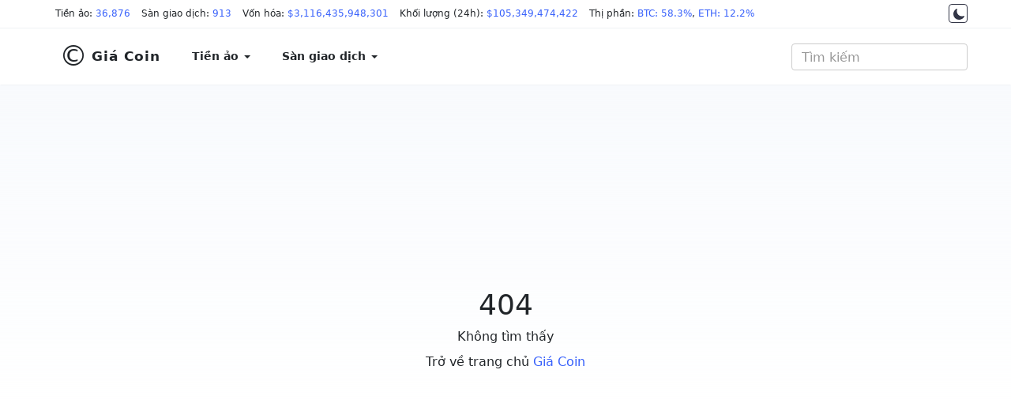

--- FILE ---
content_type: text/html; charset=UTF-8
request_url: https://giacoin.com/tienao/nexus/
body_size: 5124
content:
<!doctype html><html lang="vi"><head prefix="og: http://ogp.me/ns# fb: http://ogp.me/ns/fb# article: http://ogp.me/ns/article#"><meta http-equiv="Content-Type" content="text/html; charset=UTF-8" /><meta http-equiv="X-UA-Compatible" content="IE=edge"><meta name="viewport" content="width=device-width, initial-scale=1"><title>Không tìm thấy trang này - GiaCoin.com</title><meta name="description" content="404: Không tìm thấy trang này"><meta name="keywords" content="404, không tìm thấy, not found"><meta name="robots" content="noodp"/><link rel="apple-touch-icon" sizes="180x180" href="/assets/icons/apple-touch-icon.png"><link rel="icon" type="image/png" sizes="32x32" href="/assets/icons/favicon-32x32.png"><link rel="icon" type="image/png" sizes="192x192" href="/assets/icons/android-chrome-192x192.png"><link rel="icon" type="image/png" sizes="16x16" href="/assets/icons/favicon-16x16.png"><link rel="manifest" href="/assets/icons/site.webmanifest"><link rel="mask-icon" href="/assets/icons/safari-pinned-tab.svg" color="#0000ff"><link rel="shortcut icon" href="https://giacoin.com/favicon.ico"><meta name="apple-mobile-web-app-title" content="GiaCoin.com"><meta name="application-name" content="GiaCoin.com"><meta name="msapplication-TileColor" content="#0000ff"><meta name="msapplication-TileImage" content="/assets/icons/mstile-144x144.png"><meta name="msapplication-config" content="/assets/icons/browserconfig.xml"><meta name="theme-color" content="#0000ff"><meta itemprop="name" content="Không tìm thấy trang này - GiaCoin.com"><meta itemprop="description" content="404: Không tìm thấy trang này"><meta itemprop="image" content="/assets/images/giacoin_com.jpg"><meta name="twitter:card" content="summary"><meta name="twitter:site" content="GiaCoin.com"><meta name="twitter:title" content="Không tìm thấy trang này - GiaCoin.com"><meta name="twitter:description" content="404: Không tìm thấy trang này"><meta name="twitter:creator" content="@GiaCoin.com"><meta name="twitter:image" content="/assets/images/giacoin_com.jpg"><meta property="og:title" content="Không tìm thấy trang này - GiaCoin.com" /><meta property="og:type" content="website" /><meta property="og:url" content="https://giacoin.com/tienao/nexus/" /><meta property="og:image" content="/assets/images/giacoin_com.jpg" /><meta property="og:description" content="404: Không tìm thấy trang này" /><meta property="og:locale" content="vi_VN" /><meta property="og:site_name" content="GiaCoin.com" /><meta property="fb:app_id" content="" /><link rel="canonical" href="https://giacoin.com/tienao/nexus/" /><link rel="stylesheet" type="text/css" href="/assets/css/bootstrap.min.css"><script async src="https://www.googletagmanager.com/gtag/js?id=G-QCVMFP6RB2"></script><script>window.dataLayer = window.dataLayer || [];function gtag(){dataLayer.push(arguments);}gtag('js', new Date());gtag('config', 'G-QCVMFP6RB2');</script><script type="application/ld+json">{"@context":"http://schema.org","@type":"Article","mainEntityOfPage":"https://giacoin.com/tienao/nexus/","headline":"Không tìm thấy trang này - GiaCoin.com","image":{"@type":"ImageObject","url":"/assets/images/giacoin_com.jpg","height":600,"width":800},"datePublished":"2019-07-04T07:00:00+07:00","dateModified":"2026-01-08T12:09:16+07:00","author":{"@type":"Person","name":"Giá Coin","url":"https://giacoin.com/trang/gioi-thieu/"},"publisher":{"@type":"Organization","name":"GiaCoin.com","logo":{"@type":"ImageObject","url":"/assets/images/giacoin_com.jpg","width":600,"height":60}},"description":"404: Không tìm thấy trang này"}</script>
<style type="text/css">body{font-family:system-ui,-apple-system,"Segoe UI",Roboto,"Helvetica Neue",Arial,"Noto Sans","Liberation Sans",sans-serif,"Apple Color Emoji","Segoe UI Emoji","Segoe UI Symbol","Noto Color Emoji";font-size:16px;color:#212529}.night{color:#fff;background:#17171a none repeat scroll 0 0}.night ::placeholder{color:#c0c5d7;opacity:1}.night :-ms-input-placeholder{color:#c0c5d7}.night ::-ms-input-placeholder{color:#c0c5d7}a{color:#3861fb}.night a{color:#6188ff}a:hover,a:focus,a:active{text-decoration:none}.night a:hover,.night a:focus,.night a:active{color:#3861fb}.night a.btn-primary{color:#fff}main{background:rgba(0,0,0,0) linear-gradient(#f8fafd 0%,rgba(248,250,253,0) 413px) repeat scroll 0 0;padding-top:10px;padding-bottom:24px}.night main{background:rgba(0,0,0,0) linear-gradient(#222531 0%,rgba(34,37,49,0) 413px) repeat scroll 0 0}.form-control{-webkit-box-shadow:none;box-shadow:none}.night .form-control{background:#222531;border-color:#222531;color:#fff}@media (min-width:1430px){.container{width:1400px}}@media (min-width:1536px){.container{width:1500px}}@media (min-width:1600px){.container{width:1570px}}@media (min-width:1680px){.container{width:1650px}}@media (min-width:1920px){.container{width:1890px}}.table{border-top:1px solid #eff2f5;border-bottom:1px solid #eff2f5}.table>tbody>tr>td,.table>tbody>tr>th,.table>tfoot>tr>td,.table>tfoot>tr>th,.table>thead>tr>td,.table>thead>tr>th{border-color:#eff2f5}.table>tbody>tr>td,.table>tbody>tr>th{vertical-align:middle}.table-hover>tbody>tr:hover{background-color:#f8fafd}.text-strong{font-weight:700}.btn{border-radius:8px}.btn-primary,.btn-primary:hover,.btn-primary:focus,.btn-primary:active{background-color:#3861fb;border-color:#3861fb}#header_top,#header{background:#fff;margin:0}.night #header_top,.night #header{background-color:#17171a;border-color:#222531}#header_top{border-bottom:1px solid #eff2f5;font-size:12px;padding-top:4px;padding-bottom:4px;position:relative;z-index:931;line-height:27px}.night #header_top{color:#c0c5d7}#header_top span{display:inline-block;margin-right:10px}#header_top .container{white-space:nowrap;overflow:auto hidden;scrollbar-width:none;position:relative}#header_top .container:after{background-image:linear-gradient(to right,rgba(255,255,255,0),#fff 100%);height:100%;pointer-events:none;position:absolute;right:0;top:0;width:50px;z-index:1}.night #header_top .container:after{background:linear-gradient(to right,transparent,rgba(0,0,0,.8) 100%)}.switch-theme{position:absolute;right:0;display:block;border:1px solid #323546;width:24px;height:24px;text-align:center;border-radius:4px;padding:4px;background-color:#fff;top:1px;z-index:2}.switch-theme svg{vertical-align:top;fill:#323546}.night .switch-theme{background-color:#17171a;border-color:#a0a0a0}.night .switch-theme svg{vertical-align:top;fill:#c0c5d7}#header{padding:10px 0;border-bottom:1px solid #eff2f5;line-height:1.5;color:#212529;font-weight:600;font-size:14px;border-radius:0}#header a{color:#212529;background:#fff;padding:14px 20px;font-weight:600;display:block}.night #header a{background:transparent;color:#fff}#header .dropdown-menu>li>a:focus,#header .dropdown-menu>li>a:hover{background-color:#f8fafd}.night .dropdown-menu{background-color:#17171a}.night #header .dropdown-menu > li > a:focus,.night #header .dropdown-menu > li > a:hover{background-color:#222531}.night .navbar-toggle .icon-bar{background:#a0a0a0}#navbar{float:left;padding:0}.navbar-toggle .icon-bar{background:#212529}.navbar-brand{font-size:17px;letter-spacing:1px}.navbar-brand span{font-size:3.6rem;display:inline-block;padding-right:4px;font-weight:300;vertical-align:bottom}#header_search{position:relative;padding:0;box-shadow:none}#header_search .form-control{font-size:16px;font-weight:400}#result_quick_search{background:#fff;position:absolute;list-style:none;width:auto;padding:0;margin:0;border-radius:6px;z-index:999;text-align:left;box-shadow:0 1px 2px rgba(128,138,157,0.12),0px 8px 32px rgba(128,138,157,0.24);right:0}.night #result_quick_search{background-color:#171924}#result_quick_search li a{display:block;text-decoration:none;padding:8px 16px;white-space:nowrap;border-bottom:1px solid #f5f5f5}.night #result_quick_search li a{border-color:#171924}#result_quick_search li a:hover,#result_quick_search li a:active,#result_quick_search li a:focus{background-color:#e8f4ff}.night #result_quick_search li a:hover,.night #result_quick_search li a:active,.night #result_quick_search li a:focus{background-color:#222531}#result_quick_search li span{padding:6px 16px;font-weight:400;font-size:12px;color:#808a9d;display:block;border-bottom:1px solid #f5f5f5}.night #result_quick_search li span{color:#cfd6e4;border-color:#171924}#result_quick_search li:last-child a{border-bottom:0}.breadcrumb{background:transparent;padding:0;margin:0;font-size:12px;line-height:18px;margin-top:2px;margin-bottom:10px}.breadcrumb a{color:#58667e}.night .breadcrumb a{color:#a1a7bb}.night .breadcrumb > .active{color:#fff}main section{margin-bottom:20px}main section{text-align:justify}main section p, main section ul li{color:#58667e;font-size:14px}.night main section p,.night main section ul li,.night footer p,.night footer a{color:#c0c5d7}.headline{font-size:20px;line-height:34px;padding:.7rem 0;font-weight:600;margin:0}h1.headline{padding-top:2px}.night .table{background-color:#17171a}.night .table,.night .table > tbody > tr > td,.night .table > tbody > tr > th,.night .table > tfoot > tr > td,.night .table > tfoot > tr > th,.night .table > thead > tr > td,.night .table > thead > tr > th{border-color:#222531}.night .table-hover > tbody > tr:hover{background-color:#171924}.text-highlight{color:inherit;}.cred{color:#de2e38}.cgre{color:#058a05}.c-change.cred,.c-change.cgre{color:#fff}.c-change.cred{background-color:#de2e38}.c-change.cgre{background-color:#058a05}.night .cred{color:#f03a45}.night .cgre{color:#16c784}.night .c-change.cred,.night .c-change.cgre{color:#fff}.night .c-change.cred{background-color:#f03a45}.night .c-change.cgre{background-color:#16c784}.night .text-highlight{color:#fff}footer{text-align:justify;font-size:14px;line-height:1.8;padding-bottom:30px;background:#f8fafd none repeat scroll 0 0}.night footer{background:#171924}footer>.container{margin-top:30px;padding-top:20px}footer p{color:#58667e}footer a{color:#58667e;line-height:2;display:inline-block}.kk-star-wrap{display:block;width:100%;text-align:right;margin-bottom:10px}.kk-star-ratings{width:120px;min-height:48px;display:inline-block;margin-top:3px;margin-right:10px}.kk-star-ratings .kksr-stars{height:24px;position:relative}.kk-star-ratings .kksr-star{background-position:0 0}.kk-star-ratings .kksr-stars .kksr-fuel{height:24px;position:absolute;top:0;left:0;z-index:0}.kk-star-ratings .kksr-stars a{width:24px;float:left;position:relative;z-index:1;text-decoration:none;border:0}.kk-star-ratings .kksr-stars a:focus{text-decoration:none;border:0;outline:none}.kk-star-ratings .kksr-legend{font-size:12px;color:#999;text-align:center;line-height:18px;padding:3px;font-family:Arial,Helvetica,sans-serif}.night .kk-star-ratings .kksr-legend{color:#c0c5d7}.kk-star-ratings .kksr-legend .kksr-title{display:none}.kk-star-ratings .kksr-stars,.kk-star-ratings .kksr-stars .kksr-fuel,.kk-star-ratings .kksr-stars a{height:24px;background-color:transparent!important}.kk-star-ratings .kksr-star.gray{background-image:url(/assets/icons/star1.png)}.kk-star-ratings .kksr-star.orange{background-image:url(/assets/icons/star2.png)}@media (max-width:767.98px){#header a{padding:14px 15px}#header_top{position:absolute;right:0;left:0;top:60px;border-top:1px solid #eff2f5}.switch-theme{right:auto;left:15px}#header_top .container{padding-left:45px}#header .navbar-header{margin-bottom:36px}#header{position:relative;padding:4px 0}#header_search{padding:0;width:25%;position:absolute;top:12px;right:60px;margin:0}#result_quick_search{position:fixed;left:0;right:0;margin-top:12px}#navbar{float:none;padding:inherit}.navbar-toggle{margin-right:10px}.headline{font-size:18px}footer a{line-height:3}}
.sxdown {
  width: 0px;
  height: 0px;
  border-left: 5px solid transparent;
  border-right: 5px solid transparent;
  border-top: 5px solid #2f2f2f;
}
.sxup, .sxdown {
  margin: 6px -4px 0px 4px;
  display: inline-block;
  float: right;
}
</style></head>
<body class="day">
<div id="header_top">
<div class="container">
<span>Tiền ảo: <a href="https://giacoin.com/tien-ao/" title="Tiền ảo">36,876</a></span>
<span>Sàn giao dịch: <a href="https://giacoin.com/san-giao-dich/" title="Sàn giao dịch">913</a></span>
<span>Vốn hóa: <a href="https://giacoin.com/tien-ao/" title="Vốn hóa">$3,116,435,948,301</a></span>
<span>Khối lượng (24h): <a href="https://giacoin.com/tien-ao/" title="Khối lượng">$105,349,474,422</a></span>
<span>Thị phần:  <a href="https://giacoin.com/tien-ao/" title="Thị phần BTC">BTC: 58.3%</a>, <a href="https://giacoin.com/tien-ao/" title="Thị phần ETH">ETH: 12.2%</a></span>
<a href="#" onclick="return switch_theme();" class="switch-theme" title="Dark Mode"><svg width="16px" height="16px" viewBox="0 0 512 512" xmlns="http://www.w3.org/2000/svg"><path d="M264,480A232,232,0,0,1,32,248C32,154,86,69.72,169.61,33.33a16,16,0,0,1,21.06,21.06C181.07,76.43,176,104.66,176,136c0,110.28,89.72,200,200,200,31.34,0,59.57-5.07,81.61-14.67a16,16,0,0,1,21.06,21.06C442.28,426,358,480,264,480Z"/></svg></a>
</div>
</div><nav id="header" class="navbar">
<div class="container">
<div class="navbar-header">
<button type="button" class="navbar-toggle collapsed" data-toggle="collapse" data-target="#navbar" aria-expanded="false" aria-controls="navbar"><span class="sr-only">MENU</span><span class="icon-bar"></span><span class="icon-bar"></span><span class="icon-bar"></span></button>
<a class="navbar-brand" href="https://giacoin.com/" title="Giá Coin"><span>&copy;</span>Giá Coin</a>
</div>
<div id="navbar" class="navbar-collapse collapse">
<ul class="nav navbar-nav">
<li class="dropdown">
<a href="https://giacoin.com/tien-ao/" class="dropdown-toggle" data-toggle="dropdown" role="button" aria-haspopup="true" aria-expanded="false">Tiền ảo <span class="caret"></span></a>
<ul class="dropdown-menu">
<li><a href="https://giacoin.com/tien-ao/" title="Tiền ảo">Bảng giá tiền ảo</a></li>
<li><a href="https://giacoin.com/tien-ao-moi/" title="Coin mới được thêm">Coin mới được thêm</a></li>
<li><a href="https://giacoin.com/tien-ao-tang-gia/" title="Coin tăng giá">Coin tăng giá</a></li>
<li><a href="https://giacoin.com/tien-ao-giam-gia/" title="Coin giảm giá">Coin giảm giá</a></li>
<li><a href="https://giacoin.com/lich-su/" title="Lịch sử giá Coin">Lịch sử giá tiền ảo</a></li>
</ul>
</li>
<li class="dropdown">
<a href="https://giacoin.com/san-giao-dich/" class="dropdown-toggle" data-toggle="dropdown" role="button" aria-haspopup="true" aria-expanded="false">Sàn giao dịch <span class="caret"></span></a>
<ul class="dropdown-menu">
<li><a href="https://giacoin.com/san-giao-dich/" title="Tất cả sàn giao dịch">Tất cả</a></li>
<li><a href="https://giacoin.com/san-giao-dich/giao-ngay/" title="Sàn Giao ngay">Giao ngay</a></li>
<li><a href="https://giacoin.com/san-giao-dich/phai-sinh/" title="Sàn Phái sinh">Phái sinh</a></li>
<li><a href="https://giacoin.com/san-giao-dich/phi-tap-trung/" title="Sàn Phi tập trung">Phi tập trung (DEX)</a></li>
<li><a href="https://giacoin.com/san-giao-dich/lending/" title="Sàn Cho vay">Lending</a></li>
</ul>
</li>
<li class="hidden"><a href="#">NFT</a></li>
<li class="hidden"><a href="#">Toàn cảnh</a></li>
</ul>
</div>
<form class="navbar-form navbar-right" id="header_search">
<input id="quick_search"  type="search" class="form-control" placeholder="Tìm kiếm" aria-label="Tìm kiếm" autocomplete="off" spellcheck="false" role="combobox" aria-autocomplete="list" aria-expanded="false">
<ul id="result_quick_search"></ul>
</form>
</div>
</nav>
<main>
<div class="container">
<div class="text-center" style="padding: 20% 0;"><h1>404</h1><p>Không tìm thấy</p><p>Trở về trang chủ <a href="https://giacoin.com/" title="Giá Coin">Giá Coin</a> </p></div></div>
</main>
<footer>
<div class="container">
<div class="row">
<div class="col-md-6">
<div class="h3">Giới thiệu</div>
<p>GiaCoin.com là website cập nhật giá tiền ảo trên toàn thế giới. Chúng tôi tổng hợp dữ liệu từ 913 sàn giao dịch tiền ảo trên toàn cầu. Sử dụng các thuật toán để phân tích, thống kê, tính toán thành các dữ liệu có nghĩa. <strong>Chúng tôi không mua bán giao dịch tiền ảo.</strong></p><p><strong>Việt Nam không công nhận tiền ảo là phương tiện thanh toán.</strong></p>
</div>
<div class="col-md-3">
<div class="h3">Thông tin</div>
<ul class="list-unstyled"><li><a href="https://giacoin.com/trang/gioi-thieu/" title="Giới thiệu">Giới thiệu</a></li><li><a href="https://giacoin.com/trang/chinh-sach-bao-mat/" title="Chính sách bảo mật">Chính sách bảo mật</a></li><li><a href="https://giacoin.com/trang/dieu-khoan-su-dung/" title="Điều khoản sử dụng">Điều khoản sử dụng</a></li><li><a href="https://giacoin.com/trang/mien-tru-trach-nhiem/" title="Miễn trừ trách nhiệm">Miễn trừ trách nhiệm</a></li><li><a href="https://giacoin.com/trang/lien-he/" title="Liên hệ">Liên hệ</a></li><li><a href="https://giacoin.com/sitemap.xml" title="Sitemap">Sitemap</a></li>
</ul>
</div>
<div class="col-md-3"><div class="h3">Liên kết</div></div>
</div>
</div>
<div class="copyright" style="padding-top:10px;padding-bottom:10px">
    <div class="container"><p style="font-style:italic">Thông tin coin không phải là lời khuyên đầu tư. Tại Việt Nam hoạt động đầu tư tiền mã hóa chưa được pháp luật công nhận và bảo vệ. Các loại tiền số luôn tiềm ẩn nhiều rủi ro tài chính.</p><p class="text-center">©Copyright 2026 <a href="https://giacoin.com/" title="GiaCoin.com">GiaCoin.com</a>, All rights reserved.</p></div></div>
</footer>
<script type="text/javascript">var base_domain='https://giacoin.com/';var website_name='GiaCoin.com';var url_img='/assets/images/';WEB_refresh=window.setTimeout(function(){window.location.href=window.location.href},300000);</script><noscript><meta http-equiv="refresh" content="900" /></noscript>
<script src="/assets/js/c2.js?t=1401"></script>
<script type="text/javascript">if (window.matchMedia && window.matchMedia('(prefers-color-scheme: dark)').matches) {
    // $("body").removeClass('day').addClass('night');creCK('cmc-theme','night',180);
} else{
    // $("body").removeClass('night').addClass('day');creCK('cmc-theme','day',180);
}
</script></body>
</html>